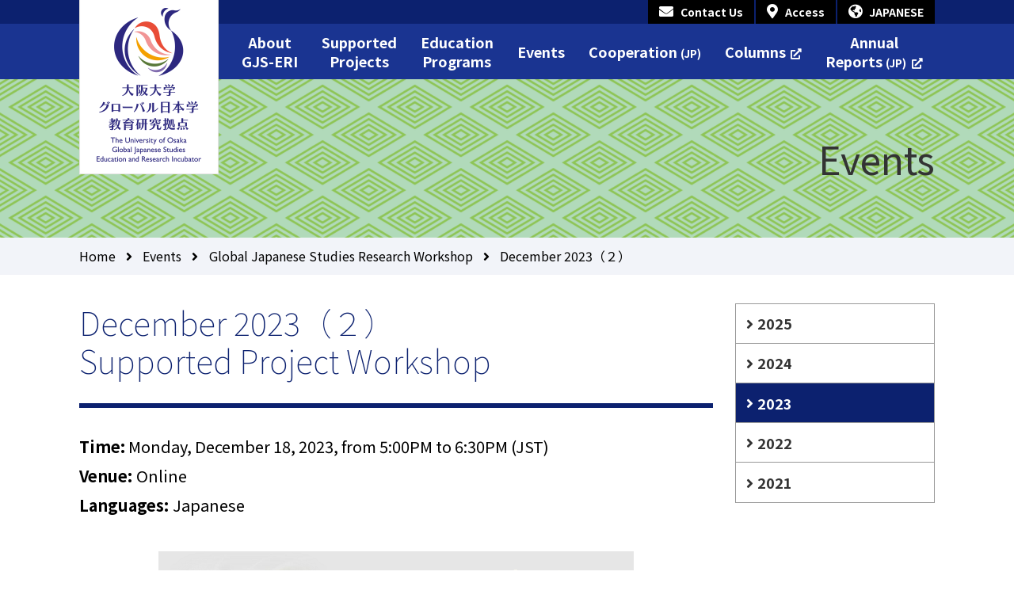

--- FILE ---
content_type: text/html; charset=UTF-8
request_url: https://www.gjs.osaka-u.ac.jp/en/event/workshop/2023/3827/
body_size: 19079
content:
<!doctype html>
<html>

<head>
    <meta charset="UTF-8">
    <!--[if IE]><meta http-equiv="X-UA-Compatible" content="IE=edge,chrome=1"><![endif]-->
    <meta name="viewport" content="width=device-width,initial-scale=1">
    <meta name="format-detection" content="telephone=no">
    <meta name="description" content="About the Osaka University Global Japanese Studies Education and Research Incubator (GJS-ERI)">
    <meta name="keywords" content="Global Japanese Studies Education and Research Incubator, Osaka University, GJS-ERI">

    
<script src="/en/common/js/jquery.js"></script>
<script src="/en/common/js/browser.js"></script>
<script src="/en/common/js/slick.min.js"></script>
<script src="/en/common/js/ofi.min.js"></script>
<script src="/en/common/js/jquery.rwdImageMaps.min.js"></script>
<script src="/en/common/js/script.js"></script>
<link rel="stylesheet" href="/en/common/css/style.css">

<!-- Google Tag Manager -->
<script>(function(w,d,s,l,i){w[l]=w[l]||[];w[l].push({'gtm.start':
new Date().getTime(),event:'gtm.js'});var f=d.getElementsByTagName(s)[0],
j=d.createElement(s),dl=l!='dataLayer'?'&l='+l:'';j.async=true;j.src=
'https://www.googletagmanager.com/gtm.js?id='+i+dl;f.parentNode.insertBefore(j,f);
})(window,document,'script','dataLayer','GTM-MVGRRMP');</script>
<!-- End Google Tag Manager -->    <title>December 2023（２） | Global Japanese Studies Research Workshop | Events  |  Osaka University Global Japanese Studies Education and Research Incubator</title>
<meta name='robots' content='max-image-preview:large' />
<link rel='dns-prefetch' href='//s.w.org' />
		<script type="text/javascript">
			window._wpemojiSettings = {"baseUrl":"https:\/\/s.w.org\/images\/core\/emoji\/13.1.0\/72x72\/","ext":".png","svgUrl":"https:\/\/s.w.org\/images\/core\/emoji\/13.1.0\/svg\/","svgExt":".svg","source":{"concatemoji":"https:\/\/www.gjs.osaka-u.ac.jp\/wp-includes\/js\/wp-emoji-release.min.js?ver=6f0242dbc2bb23f8e2d27dfe455be473"}};
			!function(e,a,t){var n,r,o,i=a.createElement("canvas"),p=i.getContext&&i.getContext("2d");function s(e,t){var a=String.fromCharCode;p.clearRect(0,0,i.width,i.height),p.fillText(a.apply(this,e),0,0);e=i.toDataURL();return p.clearRect(0,0,i.width,i.height),p.fillText(a.apply(this,t),0,0),e===i.toDataURL()}function c(e){var t=a.createElement("script");t.src=e,t.defer=t.type="text/javascript",a.getElementsByTagName("head")[0].appendChild(t)}for(o=Array("flag","emoji"),t.supports={everything:!0,everythingExceptFlag:!0},r=0;r<o.length;r++)t.supports[o[r]]=function(e){if(!p||!p.fillText)return!1;switch(p.textBaseline="top",p.font="600 32px Arial",e){case"flag":return s([127987,65039,8205,9895,65039],[127987,65039,8203,9895,65039])?!1:!s([55356,56826,55356,56819],[55356,56826,8203,55356,56819])&&!s([55356,57332,56128,56423,56128,56418,56128,56421,56128,56430,56128,56423,56128,56447],[55356,57332,8203,56128,56423,8203,56128,56418,8203,56128,56421,8203,56128,56430,8203,56128,56423,8203,56128,56447]);case"emoji":return!s([10084,65039,8205,55357,56613],[10084,65039,8203,55357,56613])}return!1}(o[r]),t.supports.everything=t.supports.everything&&t.supports[o[r]],"flag"!==o[r]&&(t.supports.everythingExceptFlag=t.supports.everythingExceptFlag&&t.supports[o[r]]);t.supports.everythingExceptFlag=t.supports.everythingExceptFlag&&!t.supports.flag,t.DOMReady=!1,t.readyCallback=function(){t.DOMReady=!0},t.supports.everything||(n=function(){t.readyCallback()},a.addEventListener?(a.addEventListener("DOMContentLoaded",n,!1),e.addEventListener("load",n,!1)):(e.attachEvent("onload",n),a.attachEvent("onreadystatechange",function(){"complete"===a.readyState&&t.readyCallback()})),(n=t.source||{}).concatemoji?c(n.concatemoji):n.wpemoji&&n.twemoji&&(c(n.twemoji),c(n.wpemoji)))}(window,document,window._wpemojiSettings);
		</script>
		<style type="text/css">
img.wp-smiley,
img.emoji {
	display: inline !important;
	border: none !important;
	box-shadow: none !important;
	height: 1em !important;
	width: 1em !important;
	margin: 0 .07em !important;
	vertical-align: -0.1em !important;
	background: none !important;
	padding: 0 !important;
}
</style>
	<link rel='stylesheet' id='wp-block-library-css'  href='https://www.gjs.osaka-u.ac.jp/wp-includes/css/dist/block-library/style.min.css?ver=6f0242dbc2bb23f8e2d27dfe455be473' type='text/css' media='all' />
<style id='pdfp-pdfposter-style-inline-css' type='text/css'>
.pdfp_wrapper .pdf{position:relative}.pdfp_wrapper.pdfp_popup_enabled .iframe_wrapper{display:none}.pdfp_wrapper.pdfp_popup_enabled .iframe_wrapper:fullscreen{display:block}.pdfp_wrapper .iframe_wrapper{width:100%}.pdfp_wrapper .iframe_wrapper:fullscreen iframe{height:100vh!important}.pdfp_wrapper .iframe_wrapper iframe{width:100%}.pdfp_wrapper .iframe_wrapper .close{background:#fff;border:1px solid #ddd;border-radius:3px;color:#222;cursor:pointer;display:none;font-family:sans-serif;font-size:36px;line-height:100%;padding:0 7px;position:absolute;right:12px;top:35px;z-index:9999}.pdfp_wrapper .iframe_wrapper:fullscreen .close{display:block}.pdfp_wrapper .pdfp_fullscreen_close{display:none}.pdfp_wrapper.pdfp_fullscreen_opened .pdfp_fullscreen_close{align-items:center;background:#fff;border-radius:3px;color:#222;cursor:pointer;display:flex;font-size:35px;height:30px;justify-content:center;overflow:hidden;padding-bottom:4px;position:fixed;right:20px;top:20px;width:32px}.pdfp_wrapper.pdfp_fullscreen_opened .pdfp_fullscreen_overlay{background:rgba(34,34,34,.6);height:100%;left:0;position:fixed;top:0;width:100%}.pdfp_wrapper.pdfp_fullscreen_opened .iframe_wrapper{display:block;height:90vh;left:50%;max-width:95%;position:fixed;top:50%;transform:translate(-50%,-50%);width:900px;z-index:99999999999}.pdfp-adobe-viewer{border:1px solid #ddd;border-radius:3px;cursor:pointer;outline:none;text-decoration:none}.pdfp_download{margin-right:15px}.cta_wrapper{margin-bottom:10px;text-align:left}.cta_wrapper button{cursor:pointer}.pdfp_wrapper p{margin:10px 0;text-align:center}.popout-disabled{height:50px;position:absolute;right:12px;top:12px;width:50px}@media screen and (max-width:768px){.pdfp_wrapper iframe{height:calc(100vw + 120px)}}iframe{max-width:100%}.ViewSDK_hideOverflow[data-align=center]{margin-left:auto;margin-right:auto}.ViewSDK_hideOverflow[data-align=left]{margin-right:auto}.ViewSDK_hideOverflow[data-align=right]{margin-left:auto}@media screen and (max-width:768px){.pdfp_wrapper iframe{height:calc(100vw + 120px)!important}}@media screen and (max-width:576px){.cta_wrapper .pdfp_download{margin-bottom:10px;margin-right:0}.cta_wrapper .pdfp_download button{margin-right:0!important}.cta_wrapper{align-items:center;display:flex;flex-direction:column}}

</style>
<link rel='stylesheet' id='pdfp-public-css'  href='https://www.gjs.osaka-u.ac.jp/wp-content/plugins/pdf-poster/dist/public.css?ver=2.2.1' type='text/css' media='all' />
<link rel="https://api.w.org/" href="https://www.gjs.osaka-u.ac.jp/wp-json/" /><link rel="alternate" type="application/json" href="https://www.gjs.osaka-u.ac.jp/wp-json/wp/v2/workshop_en/3827" /><link rel="EditURI" type="application/rsd+xml" title="RSD" href="https://www.gjs.osaka-u.ac.jp/xmlrpc.php?rsd" />
<link rel="wlwmanifest" type="application/wlwmanifest+xml" href="https://www.gjs.osaka-u.ac.jp/wp-includes/wlwmanifest.xml" /> 

<link rel="canonical" href="https://www.gjs.osaka-u.ac.jp/en/event/workshop/2023/3827/" />
<link rel='shortlink' href='https://www.gjs.osaka-u.ac.jp/?p=3827' />
<link rel="alternate" type="application/json+oembed" href="https://www.gjs.osaka-u.ac.jp/wp-json/oembed/1.0/embed?url=https%3A%2F%2Fwww.gjs.osaka-u.ac.jp%2Fen%2Fevent%2Fworkshop%2F2023%2F3827%2F" />
<link rel="alternate" type="text/xml+oembed" href="https://www.gjs.osaka-u.ac.jp/wp-json/oembed/1.0/embed?url=https%3A%2F%2Fwww.gjs.osaka-u.ac.jp%2Fen%2Fevent%2Fworkshop%2F2023%2F3827%2F&#038;format=xml" />
        <style>
                    </style>
        <link rel="icon" href="https://www.gjs.osaka-u.ac.jp/wp-content/uploads/2021/12/cropped-favicon-1-32x32.png" sizes="32x32" />
<link rel="icon" href="https://www.gjs.osaka-u.ac.jp/wp-content/uploads/2021/12/cropped-favicon-1-192x192.png" sizes="192x192" />
<link rel="apple-touch-icon" href="https://www.gjs.osaka-u.ac.jp/wp-content/uploads/2021/12/cropped-favicon-1-180x180.png" />
<meta name="msapplication-TileImage" content="https://www.gjs.osaka-u.ac.jp/wp-content/uploads/2021/12/cropped-favicon-1-270x270.png" />
		<style type="text/css" id="wp-custom-css">
			a[href^="https://www.osaka-u.ac.jp/en/news/global_outlook"]:after {
  margin: 0 0 0 3px;
  font-family: "Font Awesome 5 Free";
  content: '\f35d';
  font-weight: 900;
}

.news-list .box .category .column {
    background: #597C38;
}

.indented {
            padding-left: 40px; /* 5文字分の字下げ */
            box-sizing: border-box;
        }		</style>
		</head>

<body class="event workshop">
    <!--** SSI-Google Tag Manager **-->
    <!-- Google Tag Manager (noscript) -->
<noscript><iframe src="https://www.googletagmanager.com/ns.html?id=GTM-MVGRRMP"
height="0" width="0" style="display:none;visibility:hidden"></iframe></noscript>
<!-- End Google Tag Manager (noscript) -->
    <header id="header">
<div class="inner"><div class="logo"><a href="/en/"><img src="/en/common/img/logo.png" alt="The University of Osaka Global Japanese Studies Education and Research Incubator" width="176" height="220" class="pc"><img src="/en/common/img/logo-sp.png" alt="" class="sp"></a></div></div>

<nav>
<div class="pc">
<div class="utility">
<div class="inner">
<ul>
<li class="contact"><a href="/en/contact/">Contact Us</a></li>
<li class="access"><a href="/en/access/">Access</a></li>
<li class="lang"><a href="/">JAPANESE</a></li>
</ul>
</div>
<!-- /.inner -->
</div>
<!-- /.utility -->
<div class="global">
<div class="inner">
<ul>
<li><a href="/en/overview/" class="line-2">About <br>GJS-ERI</a></li>
<li><a href="/en/project/" class="line-2">Supported <br>Projects</a></li>
<li><a href="/en/education/" class="line-2">Education <br>Programs</a></li>
<li><a href="/en/event/">Events</a>
<ul>
<li><a href="/en/event/symposium/">International Symposia</a></li>
<li><a href="/en/event/workshop/">Monthly Workshops</a></li>
<li><a href="/en/event/graduate_conference/">Graduate Conference</a></li>
</ul>
</li>
<li><a href="/cooperation/">Cooperation <span class="parentheses">(JP)</span></a>
<ul>
<li><a href="/cooperation/international/">International <span class="parentheses">(JP)</span></a></li>
</ul>
</li>
<li><a href="/column/" target="_blank">Columns</a></li>
<li><a href="/report/" target="_blank" class="line-2">Annual <br>Reports <span class="parentheses">(JP)</span></a></li>
</ul>
</div>
<!-- /.inner -->
</div>
<!-- /.global -->
</div>
<!-- /.pc -->

<div class="sp">
<div class="global">
<div class="overlay">
<ul>
<li><a href="/en/">HOME</a></li>
<li><a href="/en/news/">News</a></li>
<li><a href="/en/overview/">About GJS-ERI</a></li>
<li><a href="/en/project/">Supported Projects</a></li>
<li><a href="/en/education/">Education Programs</a></li>
<li><span>Events</span>
<ul>
<li><a href="/en/event/">Events Main Page</a></li>
<li><a href="/en/event/symposium/">International Symposia</a></li>
<li><a href="/en/event/workshop/">Monthly Workshops</a></li>
<li><a href="/en/event/graduate_conference/">Graduate Conference</a></li>
</ul>
</li>
<li><span>Cooperation</span>
<ul>
<li><a href="/cooperation/">Cooperation <span class="parentheses">(JP)</span></a></li>
<li><a href="/cooperation/international/">International <span class="parentheses">(JP)</span></a></li>
</ul>
</li>
<li><a href="/column/" target="_blank">Columns</a></li>
<li><a href="/report/" target="_blank">Annual Reports <span class="parentheses">(JP)</span></a></li>
<li><a href="/en/contact/">Contact Us</a></li>
<li><a href="/en/access/">Access</a></li>
<li><a href="http://www.osaka-u.ac.jp/ja/misc/privacy.html" target="_blank">Privacy Policy</a></li>
<li class="lang"><a href="/">JAPANESE SITE</a></li>
</ul>
</div>
<!-- /.overlay -->
</div>
<!-- /.global -->
<div id="hamburger"><span></span><span></span><span></span><p class="label">Menu</p></div>
</div>
<!-- /.sp -->
</nav>
</header>
<!-- /#header -->
    <main id="container"><section id="visual">
    <div class="inner">
        <h1>Events</h1>
    </div>
    <!-- /.inner -->
</section>
<!-- /#visual -->



<section id="bread-crumb">
    <div class="inner">
        <nav>
            <ul>
                <li><a href="https://www.gjs.osaka-u.ac.jp/en">Home</a></li>
                <li><a href="https://www.gjs.osaka-u.ac.jp/en/event">Events</a></li>
                <li><a href="https://www.gjs.osaka-u.ac.jp/en/event/workshop//2023">Global Japanese Studies Research Workshop</a></li>
                <li>December 2023（２）</li>
            </ul>
        </nav>
    </div>
    <!-- /.inner -->
</section>
<!-- /#bread-crumb -->


<div id="contents" class="inner">

    <div id="main">

        <section id="detail" class="contents">
            <div class="box">
                                <h2 class="heading-under-line">December 2023（２）<br><p>Supported Project Workshop</p>
</h2>
                <div class="body">
                                            <h3><p><strong>Time:</strong> Monday, December 18, 2023, from 5:00PM to 6:30PM (JST)<br />
<strong>Venue: </strong>Online<br />
<strong>Languages: </strong>Japanese</p>
</h3>
                                        
                                                                <div class="image">
                                                            <img src="https://www.gjs.osaka-u.ac.jp/wp-content/uploads/2023/11/f42986b25591e79966ef6659baa6116a.png" alt="" width="600" height="866">
                                                        </div>
                    
                    <p>The GJS-ERI Supported Project “Designing a Comprehensive Framework for Analyzing the Materiality of East Asian Cultural Heritage Objects” will hold a workshop on Monday, December 18.</p>
<p>Registration: <del datetime="2023-12-18T23:55:52+00:00">Please register from the URL or QR code on the flyer.</del>The registration period for this event has ended.</p>
<p>Contact： okano.shota.ile[at]osaka-u.ac.jp 　<br />
*change “at” to @</p>

                                    </div>
                <!-- /.body -->
                <div class="meta">
                    <div class="date">2023.11.29</div>
                </div>
                <!-- /.meta -->
            </div>
            <!-- /.box -->
            <div class="index">
                <div class="btn"><a href="https://www.gjs.osaka-u.ac.jp/en/event/workshop//2023">Return to List of Workshops</a></div>
            </div>
            <!-- /.index -->
        </section>
        <!-- /#detail -->

    </div>
    <!-- /#main -->

    <div id="sub">
    <section class="local">
        <nav>
            <ul>
                                    <li><a href="https://www.gjs.osaka-u.ac.jp/en/event/workshop//2025" >2025</a></li>
                                    <li><a href="https://www.gjs.osaka-u.ac.jp/en/event/workshop//2024" >2024</a></li>
                                    <li><a href="https://www.gjs.osaka-u.ac.jp/en/event/workshop//2023" class="active">2023</a></li>
                                    <li><a href="https://www.gjs.osaka-u.ac.jp/en/event/workshop//2022" >2022</a></li>
                                    <li><a href="https://www.gjs.osaka-u.ac.jp/en/event/workshop//2021" >2021</a></li>
                            </ul>
        </nav>
    </section>
    <!-- /.local -->
</div>
<!-- /#sub --></div>
<!-- /#contents -->

    <section id="banner">
<div class="inner">
<div class="grid-box column-4 sp-column-2">
<div class="box"><a href="https://www.osaka-u.ac.jp/ja/" target="_blank"><img src="/en/common/img/bnr-osaka-u.png" alt="Osaka University 大阪大学"></a></div>
<div class="box"><a href="https://www.hmt.osaka-u.ac.jp/majors/japanese_studies/" target="_blank"><img src="/en/common/img/bnr-hmt.png" alt="Osaka University Graduate School of Humanities, Division of Japanese Studies 大阪大学人文学研究科日本学専攻"></a></div>
<div class="box"><a href="http://www.cjlc.osaka-u.ac.jp/japanese/" target="_blank"><img src="/en/common/img/bnr-cjlc.png" alt="Osaka University Center for Japanese Language and Culture 大阪大学日本語日本文化教育センター"></a></div>
<div class="box"><a href="https://cgjs.nichibun.ac.jp/" target="_blank"><img src="/en/common/img/bnr-cgjs.png" alt="Consortium for Global Japanese Studies 「国際日本研究」コンソーシアム"></a></div>
</div>
<!-- /.grid-box -->
</div>
<!-- /.inner -->
</section>
<!-- /#banner -->



<section id="pagetop">
<div class="inner">
<div class="btn"><a href="#container">Page Top</a></div>
</div>
<!-- /.inner -->
</section>
<!-- /.pagetop -->



<footer id="footer">
<nav>
<div class="inner">
<ul>
<li><a href="/en/">Main Page</a></li>
<li><a href="/en/overview/">About GJS-ERI</a></li>
<li><a href="/en/project/">Supported Projects</a></li>
<li><a href="/en/education/">Education Programs</a></li>
<li><a href="/en/event/">Events</a></li>
<li><a href="/cooperation/">Cooperation <span class="parentheses">(JP)</span></a></li>
<li><a href="/column/" target="_blank">Columns</a></li>
</ul>
<ul>
<li><a href="/report/" target="_blank">Annual Reports <span class="parentheses">(JP)</span></a></li>
<li><a href="/en/news/">News</a></li>
<li><a href="/en/contact/">Contact Us</a></li>
<li><a href="/en/access/">Access</a></li>
<li><a href="/">JAPANESE SITE</a></li>
<li><a href="http://www.osaka-u.ac.jp/ja/misc/privacy.html" target="_blank">Privacy Policy</a></li>
</ul>
</div>
<!-- /.inner -->
</nav>
<div class="signature">
<div class="inner">
<div class="address">
<h3>The University of Osaka Global Japanese Studies Education and Research Incubator Administrative Office</h3>
<p>Japanese Studies Building #101, 1-5 Machikaneyama-cho, Toyonaka, Osaka 560-8532 JAPAN<br>
Email : For e-mail inquiries, 
<script type="text/javascript">
<!--
function converter(M){
var str="", str_as="";
for(var i=0;i<M.length;i++){
str_as = M.charCodeAt(i);
str += String.fromCharCode(str_as + 1);
}
return str;
}
var ad = converter(String.fromCharCode(102,105,114,63,108,107,45,110,101,101)+String.fromCharCode(104,98,100,45,110,114,96,106,96,44,116,45,96,98,45,105,111));
document.write("<a href=\"mai"+"lto:"+ad+"\">click here.<\/a>");
//-->
</script>
<noscript><img src="/en/common/img/mail.png" alt=""></noscript><br>
TEL : 06−6850−6394 (ext. 2106)</p>
</div>
<!-- /.address -->
<p class="copyright">Copyright &copy; 2025 The University of Osaka Global Japanese Studies Education and Research Incubator. All Rights Reserved.</p>
</div>
<!-- /.inner -->
</div>
<!-- /.signature -->
</footer>
<!-- /#footer -->
    </main>
    <!-- /#container -->
    <script type='text/javascript' src='https://www.gjs.osaka-u.ac.jp/wp-includes/js/wp-embed.min.js?ver=6f0242dbc2bb23f8e2d27dfe455be473' id='wp-embed-js'></script>
    </body>

    </html>

--- FILE ---
content_type: text/css
request_url: https://www.gjs.osaka-u.ac.jp/en/common/css/style.css
body_size: 58196
content:
@import"//fonts.googleapis.com/css2?family=Noto+Sans+JP:wght@100;400;700;900&display=swap";@import"//use.fontawesome.com/releases/v5.12.0/css/all.css";body,div,dl,dt,dd,ul,ol,li,h1,h2,h3,h4,h5,h6,object,iframe,pre,code,p,blockquote,form,fieldset,legend,table,th,td,caption,tbody,tfoot,thead,article,aside,figure,footer,header,menu,nav,section,audio,video,canvas,main{margin:0;padding:0}article,aside,figure,figcaption,footer,h1,h2,h3,h4,h5,h6,header,menu,nav,section,main{display:block}html{font-size:62.5%;-webkit-text-size-adjust:100%;-moz-text-size-adjust:100%;-ms-text-size-adjust:100%;text-size-adjust:100%}html,body{width:100%;height:100%}body{color:#000;background:#fff;font-family:"Noto Sans JP",-apple-system,Helvetica,"ヒラギノ角ゴ ProN W3","Hiragino Kaku Gothic ProN","メイリオ",Meiryo,"Lucida Grande",sans-serif;font-size:1.8rem;line-height:1.3333333333}a{text-decoration:none}h1,h2,h3,h4,h5,h6{font-size:100%}ul li{list-style:none}ol li{margin-left:2em;padding-left:.5em}table{border-collapse:collapse;border-spacing:0;font-size:100%;font-family:inherit}caption,th,td{text-align:left;vertical-align:top}fieldset{border:0}input,textarea,select,label{margin-top:0;margin-bottom:0;padding-top:0;padding-bottom:0;font-size:100%;font-family:inherit;vertical-align:middle}label{cursor:pointer}textarea{overflow:auto}legend{display:none}img{border:0;vertical-align:bottom}object{vertical-align:middle;outline:0}em{font-style:italic}strong{font-weight:700}small{font-size:100%}abbr,acronym{border:0;font-variant:normal}q:before,q:after{content:""}address,caption,cite,code,dfn,var{font-weight:400;font-style:normal}code,pre{font-family:monospace}sup,sub{height:0;line-height:1;vertical-align:baseline;_vertical-align:bottom;position:relative}sup{bottom:1ex}sub{top:.5ex}hr{display:none}html{-webkit-box-sizing:border-box;box-sizing:border-box}*,*:before,*:after{-webkit-box-sizing:inherit;box-sizing:inherit}area{border:none;outline:none}.clearfix:before,body.news #detail .meta:before,.clearfix:after,body.news #detail .meta:after{content:"";display:table}.clearfix:after,body.news #detail .meta:after{clear:both}.slick-slider{position:relative;display:block;-webkit-box-sizing:border-box;box-sizing:border-box;-webkit-touch-callout:none;-webkit-user-select:none;-moz-user-select:none;-ms-user-select:none;user-select:none;-ms-touch-action:pan-y;touch-action:pan-y;-webkit-tap-highlight-color:rgba(0,0,0,0)}.slick-list{position:relative;overflow:hidden;display:block;margin:0;padding:0}.slick-list:focus{outline:none}.slick-list.dragging{cursor:pointer;cursor:hand}.slick-slider .slick-track,.slick-slider .slick-list{-webkit-transform:translate3d(0, 0, 0);transform:translate3d(0, 0, 0)}.slick-track{position:relative;left:0;top:0;display:block;margin-left:auto;margin-right:auto}.slick-track:before,.slick-track:after{content:"";display:table}.slick-track:after{clear:both}.slick-loading .slick-track{visibility:hidden}.slick-slide{float:left;height:100%;min-height:1px;display:none}[dir=rtl] .slick-slide{float:right}.slick-slide img{display:block}.slick-slide.slick-loading img{display:none}.slick-slide.dragging img{pointer-events:none}.slick-initialized .slick-slide{display:block}.slick-loading .slick-slide{visibility:hidden}.slick-vertical .slick-slide{display:block;height:auto;border:1px solid rgba(0,0,0,0)}.slick-arrow.slick-hidden{display:none}body{text-align:center;-webkit-text-size-adjust:100%;-webkit-font-smoothing:subpixel-antialiased;overflow-y:scroll}body.fixed{position:fixed;width:100%;height:100%}.inner{margin:0 auto;width:1080px;text-align:left;position:relative}.center{text-align:center}.right{text-align:right}.mt-0{margin-top:0 !important}.mt-10{margin-top:10px !important}.mt-20{margin-top:20px !important}.mt-30{margin-top:30px !important}.mt-40{margin-top:40px !important}.mt-50{margin-top:50px !important}.mt-60{margin-top:60px !important}.mb-0{margin-bottom:0 !important}.mb-10{margin-bottom:10px !important}.mb-20{margin-bottom:20px !important}.mb-30{margin-bottom:30px !important}.mb-40{margin-bottom:40px !important}.mb-50{margin-bottom:50px !important}.mb-60{margin-bottom:60px !important}.pt-0{padding-top:0 !important}.pt-10{padding-top:10px !important}.pt-20{padding-top:20px !important}.pt-30{padding-top:30px !important}.pt-40{padding-top:40px !important}.pt-50{padding-top:50px !important}.pt-60{padding-top:60px !important}.pb-0{padding-bottom:0 !important}.pb-10{padding-bottom:10px !important}.pb-20{padding-bottom:20px !important}.pb-30{padding-bottom:30px !important}.pb-40{padding-bottom:40px !important}.pb-50{padding-bottom:50px !important}.pb-60{padding-bottom:60px !important}.text-xxlarge{font-size:2.4rem !important}.text-xlarge{font-size:2.2rem !important}.text-large{font-size:2rem !important}.text-medium{font-size:1.8rem !important}.text-small{font-size:1.6rem !important}.text-xsmall{font-size:1.4rem !important}.text-xxsmall{font-size:1.2rem !important}.text-italic{font-style:italic}.text-under-line{text-decoration:underline !important}.text-no-under-line{text-decoration:none !important}.fw-normal{font-weight:400 !important}.fw-bold{font-weight:900 !important}#container{padding-top:5.5555555556em;overflow:hidden}#contents{padding:36px 0;display:-webkit-box;display:-ms-flexbox;display:flex;-webkit-box-pack:justify;-ms-flex-pack:justify;justify-content:space-between}#main{-ms-flex-preferred-size:74.0740740741%;flex-basis:74.0740740741%}#sub{-ms-flex-preferred-size:23.3333333333%;flex-basis:23.3333333333%}h1{margin-bottom:0;font-size:2.6666666667em;font-weight:400;line-height:1.2}h2{margin-bottom:0.75em;font-size:2.2222222222em;font-weight:900;line-height:1.2;text-align:center}h2.medium{font-size:2em}h3{margin-bottom:0.6666666667em;font-size:1.6666666667em;font-weight:900;line-height:1.2}h4{margin-bottom:1.5em;font-size:1.1111111111em;font-weight:900;line-height:1.2}.heading-middle-line{color:#0c216f;font-weight:100;display:-webkit-box;display:-ms-flexbox;display:flex;-webkit-box-align:center;-ms-flex-align:center;align-items:center}.heading-middle-line::before,.heading-middle-line::after{height:2px;background:#0c216f;content:"";-webkit-box-flex:1;-ms-flex-positive:1;flex-grow:1}.heading-middle-line::before{margin-right:.8em}.heading-middle-line::after{margin-left:.8em}.heading-under-line{padding-bottom:30px;border-bottom:#0c216f 6px solid}.heading-bg-blue{padding:.5em;color:#fff;background:#0c216f}.sub-heading-under-line{margin-bottom:.8em;padding-bottom:.3em;font-size:1.5em;font-weight:400;line-height:1.8;border-bottom:#333 .0833333333em solid}a{color:#0c216f}.copy{margin-bottom:1em;color:#0c216f;text-align:center}.combine{-webkit-text-combine:horizontal;-ms-text-combine-horizontal:all;text-combine-upright:all}.break{word-break:break-all}img{max-width:100%;height:auto}.bg-ash{background:#666 !important}.bg-light-ash{background:#f2f2f2}.border-top-box{margin-top:2.5em;padding-top:1.5em;border-top:#1a3491 0.1111111111em solid}.border-bottom-box{margin-bottom:2.5em;padding-bottom:1.5em;border-bottom:#1a3491 0.1111111111em solid}.marker{background:-webkit-gradient(linear, left top, left bottom, color-stop(60%, transparent), color-stop(60%, #ff6));background:linear-gradient(transparent 60%, #ff6 60%)}.slick-slider{text-align:center}.slick-slider .slick-arrow{margin-top:-25px;width:50px;height:50px;color:#fff;font-family:"Font Awesome 5 Free";font-weight:900 !important;font-style:normal;-webkit-font-smoothing:antialiased;display:inline-block;font-variant:normal;text-rendering:auto;line-height:1;font-size:1.7777777778em;line-height:50px;background:#0c216f;border:none;position:absolute;top:50%}.slick-slider .slick-arrow.slick-prev{left:0}.slick-slider .slick-arrow.slick-prev::before{content:""}.slick-slider .slick-arrow.slick-next{right:0}.slick-slider .slick-arrow.slick-next::before{content:""}.slick-slider :focus{outline:none}#header{width:100%;color:#fff;font-weight:700;position:fixed;top:0;left:0;-webkit-transition:all .2s ease-in-out;transition:all .2s ease-in-out;z-index:1000}#header a{color:#fff;text-decoration:none;display:block}#header a:hover{opacity:.7}#header .logo{background:#fff;position:absolute;top:0;left:0;z-index:1}#header .logo a{display:block}#header nav .utility{background:#0c216f}#header nav .utility .inner{text-align:right}#header nav .utility ul{margin:auto;vertical-align:bottom;display:inline-block}#header nav .utility ul li{margin-left:2px;float:left}#header nav .utility ul li a{padding:0 1em;font-size:1.4rem;font-weight:700;line-height:2.1428571429;background:#000}#header nav .utility ul li a::before{margin-right:.5em;font-size:1.8rem;font-family:"Font Awesome 5 Free";font-weight:900 !important;font-style:normal;-webkit-font-smoothing:antialiased;display:inline-block;font-variant:normal;text-rendering:auto;line-height:1;display:inline-block}#header nav .utility ul li.contact a::before{content:""}#header nav .utility ul li.access a::before{content:""}#header nav .utility ul li.lang a::before{content:""}#header nav .global{background:#1a3491}#header nav .global .inner>ul{display:-webkit-box;display:-ms-flexbox;display:flex;-webkit-box-pack:end;-ms-flex-pack:end;justify-content:flex-end}#header nav .global .inner>ul>li{position:relative}#header nav .global .inner>ul>li>a{padding:1.2777777778em 0.8333333333em;line-height:1.3333333333;text-align:center}#header nav .global .inner>ul>li>a[target=_blank]::after{margin-left:.5em;font-family:"Font Awesome 5 Free";font-weight:900 !important;font-style:normal;-webkit-font-smoothing:antialiased;display:inline-block;font-variant:normal;text-rendering:auto;line-height:1;content:"";font-size:.75em;display:inline-block}#header nav .global .inner>ul>li>a.line-2{padding:0.6111111111em 0.8333333333em}#header nav .global .inner>ul>li>ul{padding:.5em 0;background:rgba(0,0,0,.7);position:absolute;top:3.8888888889em;left:.6em;-webkit-transition:all .2s ease-in-out;transition:all .2s ease-in-out;-webkit-transform:translateY(-0.5em);transform:translateY(-0.5em);opacity:0;pointer-events:none}#header nav .global .inner>ul>li>ul.disp{-webkit-transform:translateY(0);transform:translateY(0);opacity:1;pointer-events:auto}#header nav .global .inner>ul>li>ul>li{width:-webkit-max-content;width:-moz-max-content;width:max-content;max-width:360px;font-size:1.6rem}#header nav .global .inner>ul>li>ul>li a{padding:.5em 1em .5em 2.4em;position:relative}#header nav .global .inner>ul>li>ul>li a::before{content:"";font-size:1.8rem;font-family:"Font Awesome 5 Free";font-weight:900 !important;font-style:normal;-webkit-font-smoothing:antialiased;display:inline-block;font-variant:normal;text-rendering:auto;line-height:1;position:absolute;top:1rem;left:1.6rem}#header nav .global .inner>ul .parentheses{font-size:.75em}.win #global .overlay{margin-right:-17px}@supports(-ms-ime-align: auto){#global .overlay{margin-right:-16px}}#visual{background-repeat:repeat;background-position:50% 0;position:relative;overflow:hidden}#visual .inner{height:200px;text-align:right}#visual .inner h1{color:#333;position:relative;top:50%;-webkit-transform:translateY(-50%);transform:translateY(-50%)}#bread-crumb{font-size:0.8888888889em;background:#f2f4f9}#bread-crumb .inner{padding:.8em 0}#bread-crumb .inner li{display:inline-block}#bread-crumb .inner li::after{margin:0 .6em 0 .8em;font-family:"Font Awesome 5 Free";font-weight:900 !important;font-style:normal;-webkit-font-smoothing:antialiased;display:inline-block;font-variant:normal;text-rendering:auto;line-height:1;content:""}#bread-crumb .inner li:last-of-type::after{display:none}#bread-crumb .inner li a{color:#000}.local{border:#999 1px solid}.local nav ul li{border-bottom:#999 1px solid}.local nav ul li:last-of-type{border-bottom:none}.local nav ul li a{padding:.7em .7em .7em 1.5em;color:#333;font-weight:700;background:#fff;display:block;position:relative}.local nav ul li a::before{font-family:"Font Awesome 5 Free";font-weight:900 !important;font-style:normal;-webkit-font-smoothing:antialiased;display:inline-block;font-variant:normal;text-rendering:auto;line-height:1;content:"";position:absolute;top:.9em;left:.7em}.local nav ul li a.active{color:#fff;background:#0c216f}.circular{margin-top:4em}.circular ul{display:-webkit-box;display:-ms-flexbox;display:flex;-ms-flex-wrap:wrap;flex-wrap:wrap;-webkit-box-pack:justify;-ms-flex-pack:justify;justify-content:space-between}.btn{text-align:center}.btn a{margin:auto;padding:1em 3em;min-width:27.7777777778%;color:#0c216f;font-weight:400;background:#fff;border:#0c216f 2px solid;text-decoration:none;display:inline-block;position:relative}.btn a::after{margin-top:-0.5em;color:#e94c37;font-family:"Font Awesome 5 Free";font-weight:900 !important;font-style:normal;-webkit-font-smoothing:antialiased;display:inline-block;font-variant:normal;text-rendering:auto;line-height:1;content:"";display:block;position:absolute;top:50%;right:5%}.btn a[target=_blank]::after{content:""}.btn a.pdf{text-transform:inherit}.btn a.pdf::after{font-family:"Font Awesome 5 Free";font-weight:400 !important;font-style:normal;-webkit-font-smoothing:antialiased;display:inline-block;font-variant:normal;text-rendering:auto;line-height:1;content:""}#main .btn a{min-width:37.5%}.btn.prev a,.btn.next a{padding:.5em 3em;width:auto;text-transform:inherit}.btn.prev a::after{content:"";right:inherit;left:10%}.btn.next a::after{right:10%}.btn-long a::after{right:1.2em}.word a,.pdf a{padding:1.5em 1.5em 1.5em 3.5em;color:#004a7c;font-size:1.6rem;text-decoration:underline;background:#f4f4f4;border:#ccc 2px solid;display:block;position:relative}.word a::before,.pdf a::before{margin-top:-0.5em;font-family:"Font Awesome 5 Free";font-weight:500 !important;font-style:normal;-webkit-font-smoothing:antialiased;display:inline-block;font-variant:normal;text-rendering:auto;line-height:1;font-size:3.6rem;display:block;position:absolute;top:50%;left:.5em}.word.word a::before,.pdf.word a::before{color:#2b5593;content:""}.word.pdf a::before,.pdf.pdf a::before{color:#d00000;content:""}.news-list .box{border-bottom:#cdcfce 1px solid;padding:2rem 0;display:-webkit-box;display:-ms-flexbox;display:flex;-webkit-box-pack:justify;-ms-flex-pack:justify;justify-content:space-between}.news-list .box .category{-ms-flex-preferred-size:12.037037037%;flex-basis:12.037037037%;font-size:1.4rem;font-weight:700;line-height:1.8571428571;text-align:center;color:#fff}#main .news-list .box .category{-ms-flex-preferred-size:16.25%;flex-basis:16.25%}.news-list .box .category>span{width:100%;display:inline-block}.news-list .box .category .recruiting{background:#e94c37}.news-list .box .category .event{background:#f4a000}.news-list .box .category .announcement{background:#816daf}.news-list .box .date{-ms-flex-preferred-size:12.5925925926%;flex-basis:12.5925925926%;color:#000;font-size:1.6rem;line-height:1.625;text-align:center;position:relative}.news-list .box .date::after{width:2px;height:1em;content:"";background:#d4d4d4;display:block;position:absolute;top:.2em;right:0}#main .news-list .box .date{-ms-flex-preferred-size:17%;flex-basis:17%}.news-list .box .text{padding-left:2.2222222222%;-ms-flex-preferred-size:75.3703703704%;flex-basis:75.3703703704%;font-size:1.6rem;line-height:1.625}#main .news-list .box .text{-ms-flex-preferred-size:66.75%;flex-basis:66.75%}.news-list .box .text a{color:#000;text-decoration:underline}.grid-box{display:-webkit-box;display:-ms-flexbox;display:flex;-ms-flex-wrap:wrap;flex-wrap:wrap;-webkit-box-pack:start;-ms-flex-pack:start;justify-content:flex-start}.grid-box.reverse{-webkit-box-orient:horizontal;-webkit-box-direction:reverse;-ms-flex-direction:row-reverse;flex-direction:row-reverse}.grid-box .box{-ms-flex-preferred-size:100%;flex-basis:100%}.grid-box .box>a,.grid-box .box>.under-construction{width:100%;height:100%;color:#000;display:block;position:relative}.grid-box .box .image.border{border:#ccc 1px solid}.grid-box .box h3{margin-bottom:.5em;font-size:1.1111111111em;font-weight:700;line-height:1.5}.grid-box .box .text{padding:1em 0}.grid-box.overlay-text-box .box{margin-bottom:3.5em}.grid-box.overlay-text-box .box>a{height:auto}.grid-box.overlay-text-box .box>a .image{position:relative}.grid-box.overlay-text-box .box>a .text{padding:0;width:100%;height:100%;background:rgba(0,0,0,.3);position:absolute;top:0;left:0}.grid-box.overlay-text-box .box>a h3{margin:0;width:95%;color:#fff;text-align:center;position:absolute;top:50%;left:50%;-webkit-transform:translate(-50%, -50%);transform:translate(-50%, -50%)}.grid-box.overlay-text-bottom-box .box{margin-bottom:3.5em}.grid-box.overlay-text-bottom-box .box>a,.grid-box.overlay-text-bottom-box .box>.under-construction{height:auto}.grid-box.overlay-text-bottom-box .box>a .image,.grid-box.overlay-text-bottom-box .box>.under-construction .image{position:relative}.grid-box.overlay-text-bottom-box .box>a .text,.grid-box.overlay-text-bottom-box .box>.under-construction .text{padding:.6em;width:100%;height:auto;background:rgba(0,0,0,.5);position:absolute;bottom:0;left:0}.grid-box.overlay-text-bottom-box .box>a .text.long-text,.grid-box.overlay-text-bottom-box .box>.under-construction .text.long-text{padding:.6em .2em}.grid-box.overlay-text-bottom-box .box>a h3,.grid-box.overlay-text-bottom-box .box>.under-construction h3{margin:0;color:#fff;text-align:center}.grid-box.column-2{-webkit-box-pack:justify;-ms-flex-pack:justify;justify-content:space-between}.grid-box.column-2 .box{-ms-flex-preferred-size:45.3703703704%;flex-basis:45.3703703704%}#main .grid-box.column-2 .box{-ms-flex-preferred-size:47.5%;flex-basis:47.5%}.grid-box.column-3 .box{-ms-flex-preferred-size:29.6296296296%;flex-basis:29.6296296296%}.grid-box.column-3 .box:not(:nth-child(3n)){margin-right:5.5555555556%}.grid-box.column-4 .box{-ms-flex-preferred-size:21.7592592593%;flex-basis:21.7592592593%}.grid-box.column-4 .box:not(:nth-child(4n)){margin-right:4.2592592593%}.grid-box.column-4 .box .text{padding:5.9574468085% 4.2553191489% 17.0212765957%}.grid-box.column-4 .box .text h3,.grid-box.column-4 .box .text p{font-size:0.8888888889em}.grid-box.jc-center{margin-right:-2.7777777778%;margin-left:-2.7777777778%;-webkit-box-pack:center;-ms-flex-pack:center;justify-content:center}.grid-box.jc-center.column-3 .box{margin-right:2.6315789474%;margin-left:2.6315789474%;-ms-flex-preferred-size:28.0701754386%;flex-basis:28.0701754386%}.image-box{display:-webkit-box;display:-ms-flexbox;display:flex;-ms-flex-wrap:wrap;flex-wrap:wrap;-webkit-box-pack:justify;-ms-flex-pack:justify;justify-content:space-between}.image-box .image{-ms-flex-preferred-size:55.5555555556%;flex-basis:55.5555555556%;overflow:hidden}.image-box .text{-ms-flex-preferred-size:37.037037037%;flex-basis:37.037037037%}.image-box .text .box{margin-left:-25%;padding:10% 7%;width:125%;background:#fff;position:relative;top:50%;-webkit-transform:translateY(-50%);transform:translateY(-50%)}.image-box.reverse{-webkit-box-orient:horizontal;-webkit-box-direction:reverse;-ms-flex-direction:row-reverse;flex-direction:row-reverse}.image-box.reverse .text .box{margin-right:-25%;margin-left:0}table{width:100%;border-top:#1a3491 2px solid}table th,table td{padding:1.7777777778em 2.7777777778em;font-weight:400;border-bottom:#1a3491 2px solid}table td{padding-left:0}table.center th,table.center td{text-align:center}table.middle th,table.middle td{vertical-align:middle}table.border{margin-bottom:1em;width:100%;border-left:#1a3491 2px solid}table.border th,table.border td{padding:1em .5em;border-right:#1a3491 2px solid}table.border th{background:#f2f2f2}table.border thead th{color:#fff;background:#1a3491;text-align:center}input[type=text],textarea,select{padding:1em .5em;width:100%;background:#fff;border:none;border-bottom:#88904b 1px dotted;-webkit-border-radius:0;-webkit-appearance:none;-webkit-tap-highlight-color:rgba(0,0,0,0)}input[type=text]:focus,textarea:focus,select:focus{border-color:#0c216f}.item.select{position:relative}.item.select::after{width:0;height:0;content:"";border-style:solid;border-width:.4em .5em 0 .5em;border-color:#65755d rgba(0,0,0,0) rgba(0,0,0,0) rgba(0,0,0,0);display:block;position:absolute;top:50%;right:1em}input[type=submit],input[type=button],a.index-btn{padding:0 60px;min-width:330px;color:#fff;font-size:1.1111111111em;line-height:3;background:#0c216f;border:none;border-radius:1.5em;-webkit-border-radius:1.5em;-moz-border-radius:1.5em;display:inline-block;cursor:pointer}input[type=submit].back-btn,input[type=button].back-btn,a.index-btn.back-btn{margin-right:20px;background:#333}input[type=submit],input[type=button]{-webkit-box-sizing:content-box;-webkit-appearance:button;-moz-appearance:button;appearance:button}.submit{margin-top:2em;text-align:center}.submit>.btn{margin:auto;display:inline-block;position:relative}.submit>.btn::before,.submit>.btn::after{height:2px;content:"";background:#fff;display:block;position:absolute;z-index:10}.submit>.btn::before{width:22px;top:1.6111111111em;right:1em}.submit>.btn::after{width:10px;top:1.4444444444em;right:.9444444444em;-webkit-transform:rotate(45deg);transform:rotate(45deg)}.required{margin-left:.8em;color:#c56350;font-size:0.7777777778em}select::-ms-expand{display:none}ol li{margin-bottom:.9em}ol li:last-of-type{margin-bottom:0}.notes>li{margin-left:.5em;text-indent:-0.5em}.notes>li::before{content:"*"}.indent-1>li{margin:0 0 .2em 1em;text-indent:-1em}.indent-1>li:last-of-type{margin-bottom:0}.disc-list{line-height:1.875}.disc-list>li{padding-left:1.5em;position:relative}.disc-list>li::before{width:1em;height:1em;content:"";background:#333;border-radius:50%;display:block;position:absolute;top:.6em;left:0}.disc-list.blue-disc>li::before{background:#0c216f}#banner{background:#f2f4f9}#banner .inner{padding:40px 0 60px}#banner .grid-box{margin-bottom:40px}#banner .grid-box.column-4 .box{-ms-flex-preferred-size:23.1481481481%;flex-basis:23.1481481481%}#banner .grid-box.column-4 .box:not(:nth-child(4n)){margin-right:2.4074074074%}#pagetop .inner{position:relative}#pagetop .btn{width:22.5925925926%;position:absolute;bottom:0;right:0}#pagetop .btn a{color:#fff;background:#1a3491;border:none;display:block}#pagetop .btn a::after{color:#fff;content:"";right:12%}#footer nav{background:#1a3491}#footer nav .inner{padding:50px 0}#footer nav ul{margin-bottom:1.5em;font-size:1.6rem;font-weight:700;display:-webkit-box;display:-ms-flexbox;display:flex;-webkit-box-pack:start;-ms-flex-pack:start;justify-content:flex-start}#footer nav ul:last-of-type{margin-bottom:0}#footer nav ul li{margin-right:1.6em}#footer nav ul li a{color:#fff}#footer nav ul li a::before{margin-right:.3em;font-family:"Font Awesome 5 Free";font-weight:900 !important;font-style:normal;-webkit-font-smoothing:antialiased;display:inline-block;font-variant:normal;text-rendering:auto;line-height:1;content:"";font-size:1.2rem;display:inline-block;-webkit-transform:translateY(-0.2rem);transform:translateY(-0.2rem)}#footer nav ul li a[target=_blank]::before{content:""}#footer nav ul li a .parentheses{font-size:.7em}#footer .signature{color:#fff;background:#0c216f}#footer .signature .inner{padding:30px 0}#footer .signature .address h3{font-size:2rem;font-weight:400}#footer .signature .address p{font-size:1.6rem;line-height:1.875}#footer .signature .address p a{color:#fff;text-decoration:underline}#footer .signature .copyright{color:#fff;font-size:1.4rem;position:absolute;bottom:30px;right:0}body.root #visual{background:url("/en/img/visual-bg.png") no-repeat 50% 50%/cover}body.root #visual .inner{height:auto}body.root #visual .inner h1{position:static;-webkit-transform:none;transform:none}body.root section.contents .inner{padding:60px 0}body.root #news .index{margin-top:2.6rem}body.root #outline{background:#f0f0f0}body.overview #visual{background-image:url("/en/overview/img/visual.png")}body.overview section.contents .inner{padding:36px 0}body.overview section.contents .inner:last-of-type{padding-bottom:60px}body.overview section.contents .inner .section:not(:last-of-type){margin-bottom:2em}body.overview #greeting .section{font-size:0.8888888889em;line-height:1.875;display:-webkit-box;display:-ms-flexbox;display:flex;-webkit-box-pack:justify;-ms-flex-pack:justify;justify-content:space-between;-webkit-box-orient:horizontal;-webkit-box-direction:reverse;-ms-flex-direction:row-reverse;flex-direction:row-reverse}body.overview #greeting .section>.text{-ms-flex-preferred-size:78.7037037037%;flex-basis:78.7037037037%}body.overview #greeting .section>.image{-ms-flex-preferred-size:16.6666666667%;flex-basis:16.6666666667%}body.overview #greeting p{margin-bottom:2em}body.overview #greeting p:last-of-type{margin-bottom:0}body.overview #greeting .image figcaption{margin-top:1em;font-size:.875em;line-height:1.5;text-align:right}body.overview #greeting .image figcaption .name{font-size:1.2857142857em}body.overview #about .section{font-size:0.8888888889em;line-height:1.875}body.overview #about h3{margin-bottom:.8em;padding-bottom:.3em;font-size:1.5em;font-weight:400;line-height:1.8;border-bottom:#333 .0833333333em solid}body.overview #about p{margin-bottom:2em}body.overview #about .grid-box>.box:nth-of-type(odd){-ms-flex-preferred-size:45.7407407407%;flex-basis:45.7407407407%}body.overview #about .grid-box>.box:nth-of-type(even){-ms-flex-preferred-size:51.2962962963%;flex-basis:51.2962962963%}body.overview #chart .section{line-height:1.875}body.overview #chart figcaption{margin-top:.8em}body.overview #members .section table th,body.overview #members .section table td{padding:.6em;width:50%}body.project #visual{background-image:url("/en/project/img/visual.png")}body.project section.contents .inner{padding:36px 0 60px}body.project section.contents .research{color:#5b7b3c}body.project section.contents .education{color:#f39700}body.project section.contents .type{margin-bottom:.6em}body.project section.contents .type span{padding:.2em .5em;font-size:1.6rem;font-weight:bold;border-width:0.1111111111em;border-style:solid;display:inline-block}body.project section.contents .type span.research{border-color:#5b7b3c}body.project section.contents .type span.education{border-color:#f39700}body.project #index .outline{margin-bottom:1.5em}body.project #index .outline p{line-height:1.6666666667}body.project #index .outline a{color:#333;text-decoration:underline}body.project #index .project-list{margin-bottom:2.5em}body.project #index .project-list .type{margin:2.5em 0 1.5em}body.project #index .project-list .type span{padding:.6em 0 0;font-size:1.2em;border-right:none;border-bottom:none;border-left:none;display:block}body.project #index .project-list>.box{padding:1.5em}body.project #index .project-list>.box:nth-of-type(even){background:#f7f7f7}body.project #index .project-list>.box .text .title h3{font-size:1.2em}body.project #index .project-list>.box .text .profile{color:#555}body.project #index .project-list>.box .text .profile h4{margin-bottom:.3em;font-weight:400}body.project #index .project-list>.box .text .profile h4 .shoulder{margin-bottom:.5em;font-size:.75em;display:inline-block}body.project #index .project-list>.box .text .profile .post{font-size:.75em}body.project #index .project-list>.box .text .profile .post+h4{margin-top:.5em}body.project #index .project-list>.box .text .profile .post::before{content:"- "}body.project #index #application>div:nth-of-type(n+2){margin-top:30px}body.project #detail .meta{margin-bottom:1em}body.project #detail h2{margin-bottom:.5em;color:#0c216f;font-weight:100}body.project #detail .heading-under-line{margin-bottom:2em}body.project #detail .heading-under-line h3{font-size:2rem;font-weight:400;line-height:1.8}body.project #detail .body .profile{margin-bottom:2em}body.project #detail .body .profile h3{margin-bottom:0;font-size:2.4rem;line-height:1.5}body.project #detail .body .profile h3 .shoulder{font-size:1.8rem}body.project #detail .body .profile p.post{margin-bottom:.5em;font-size:2rem}body.project #detail .body h3{margin-bottom:1.5em;font-size:1.25em;font-weight:400;line-height:1.8}body.project #detail .body p{margin-bottom:2em;line-height:1.875}body.project #detail .body a{text-decoration:underline}body.project #detail .body .grid-box.column-2 .box{margin-bottom:1em;-ms-flex-preferred-size:47.2222222222%;flex-basis:47.2222222222%}body.project #detail .body .image{text-align:center}body.project #detail .body img{margin-bottom:2em}body.project #detail .body img+figcaption{margin:-2em 0 2em;font-size:0.7777777778em;text-align:left}body.project #detail .body img+figcaption.center{text-align:center}body.project #detail .body .application{margin:1em 0}body.project #detail .body .word,body.project #detail .body .pdf{margin-bottom:2em}body.project #detail .body .credit{margin-top:3em}body.project #detail .body .credit .members,body.project #detail .body .credit .organizations,body.project #detail .body .credit .keywords{margin-bottom:3em}body.project #detail .body .credit table thead th{padding:.8em .5em}body.project #detail .body .credit table tbody th{width:23.1481481481%}body.project #detail .body .credit .members tbody td:first-of-type{width:30.5555555556%}body.education #visual{background-image:url("/en/education/img/visual.png")}body.education section.contents .inner{padding:36px 0 60px}body.education section.contents .marker{background:-webkit-gradient(linear, left top, left bottom, color-stop(60%, transparent), color-stop(60%, #dcd4e8));background:linear-gradient(transparent 60%, #dcd4e8 60%)}body.education #index .outline{margin-bottom:1.5em}body.education #index .outline p{line-height:1.6666666667}body.education #index .outline a{color:#333;text-decoration:underline}body.education #index .grid-box .box{-ms-flex-preferred-size:47.2222222222%;flex-basis:47.2222222222%}body.education #index .education-list>.box{margin-bottom:1.5em;padding:1.5em;background:#f7f7f7}body.education #index .education-list>.box h3{margin-bottom:0;font-size:1.2em}body.education #index .article.border-top-box{border-color:#000}body.education #index .article>.box{margin-top:2em;padding:1.5em;background:#f7f7f7}body.education #index .article h2{font-size:1.8888888889em}body.education #index .article h3{margin-bottom:1em;text-align:center}body.education #index .article h4{margin-bottom:.8em;padding-bottom:.3em;font-weight:400;line-height:1.8;border-bottom:#333 0.1111111111em solid}body.education #index .article h5{margin-bottom:1em;font-weight:400}body.education #index .article p{margin-bottom:1.5em}body.education #index .article .image{text-align:center}body.education #index .article img{margin-bottom:2em}body.education #index .article .pdf,body.education #index .article .word{margin-bottom:1.5em}body.education #index .article .pdf+.notes,body.education #index .article .word+.notes{margin:-1.5em 0 2em}body.education #detail h2{color:#0c216f;font-weight:100}body.education #detail .body{font-size:0.8888888889em;line-height:1.875}body.education #detail .body .section{margin-bottom:4em}body.education #detail .body h3{margin-bottom:.8em;padding-bottom:.3em;font-size:1.5em;font-weight:400;line-height:1.8;border-bottom:#333 0.1111111111em solid}body.education #detail .body p{margin-bottom:2em}body.education #detail .body ul{margin-bottom:2em}body.education #detail .body a{text-decoration:underline}body.education #detail .body .grid-box.column-2 .box{margin-bottom:1em;-ms-flex-preferred-size:48.1481481481%;flex-basis:48.1481481481%}body.education #detail .body .grid-box.column-2 .box .word,body.education #detail .body .grid-box.column-2 .box .pdf{margin-bottom:.5em}body.education #detail .body .image{text-align:center}body.education #detail .body img{margin-bottom:2em}body.education #detail .body img+figcaption{margin:-2em 0 2em;font-size:0.7777777778em;text-align:left}body.education #detail .body .word,body.education #detail .body .pdf{margin-bottom:2em}body.event #visual{background-image:url("/en/img/event-visual.png")}body.event section.contents .inner{padding:36px 0 60px}body.event section.contents .date{color:#000}body.event section.contents .type{margin-bottom:.6em}body.event section.contents .type span{padding:.2em 1em;font-size:1.6rem;font-weight:bold;border-width:.125em;border-style:solid;display:inline-block}body.event section.contents .type span.date{border-color:#000}body.event #index .outline{margin-bottom:1.5em}body.event #index .outline p{line-height:1.6666666667}body.event #index .grid-box.column-2 .box{-ms-flex-preferred-size:47.2222222222%;flex-basis:47.2222222222%}body.event.symposium #index .grid-box .box{margin-bottom:1em}body.event.symposium #detail h2{margin-bottom:0;color:#0c216f;font-weight:100}body.event.symposium #detail .heading-under-line{margin-bottom:2em}body.event.symposium #detail .heading-under-line .shoulder{margin-bottom:.8em;color:#0c216f}body.event.symposium #detail .body{line-height:1.875}body.event.symposium #detail .body .title{margin-bottom:4em}body.event.symposium #detail .body .title h3{margin-bottom:0;font-size:2.4rem;line-height:1.5;font-weight:400}body.event.symposium #detail .body .outline{margin-bottom:3em}body.event.symposium #detail .body .meta{margin-bottom:2em;font-size:0.8888888889em}body.event.symposium #detail .body p{margin-bottom:2em;font-size:0.8888888889em}body.event.symposium #detail .body a{text-decoration:underline}body.event.symposium #detail .body .grid-box.column-2 .box{margin-bottom:1em;-ms-flex-preferred-size:47.2222222222%;flex-basis:47.2222222222%}body.event.symposium #detail .body .image{text-align:center}body.event.symposium #detail .body img{margin-bottom:2em}body.event.symposium #detail .body img+figcaption{margin:-2em 0 2em;font-size:0.7777777778em;text-align:left}body.event.symposium #detail .body .document{margin:1em 0}body.event.symposium #detail .body .word,body.event.symposium #detail .body .pdf{margin-bottom:2em}body.event.symposium #detail .body .schedule{margin-top:3em;line-height:1.6}body.event.symposium #detail .body .schedule table thead th{padding:.8em .5em}body.event.symposium #detail .body .schedule table tbody th{width:14.8148148148%;text-align:center}body.event.symposium #detail .body .schedule table tbody td h4{margin-bottom:0;font-size:1em;font-weight:700;line-height:1.6}body.event.symposium #detail .body .schedule table tbody td .mc{margin-bottom:0;text-align:right}body.event.symposium #detail .body .schedule table tbody td p{font-size:1em}body.event.symposium #detail .body .schedule table tbody td p:last-of-type{margin-bottom:0}body.event.symposium #detail .report{margin-top:4em}body.event.workshop #index .outline{margin-bottom:1.5em}body.event.workshop #index .outline p{line-height:1.6666666667}body.event.workshop #index .grid-box .box{margin-bottom:1em}body.event.workshop #index .grid-box .box a .image{border:#cfcfcf 1px solid}body.event.workshop #index .grid-box .box a h3{font-size:0.8888888889em;font-weight:400;line-height:1.875;text-decoration:underline}body.event.workshop #detail h2{color:#0c216f;font-weight:100;text-align:left}body.event.workshop #detail .body{font-size:0.8888888889em}body.event.workshop #detail .body h3{margin-bottom:1.2em;font-size:1.25em;font-weight:400;line-height:1.8}body.event.workshop #detail .body p{margin-bottom:2em;line-height:1.875}body.event.workshop #detail .body a{text-decoration:underline}body.event.workshop #detail .body .image{text-align:center}body.event.workshop #detail .body img{margin-bottom:2em;max-width:800px}body.event.workshop #detail .body .word,body.event.workshop #detail .body .pdf{margin-bottom:2em}body.event.workshop #detail .date{margin-bottom:1.5em;font-size:0.8888888889em;text-align:right}body.event.graduate_conference #index h2{color:#0c216f;font-weight:100}body.event.graduate_conference #index .intro{margin-bottom:2.5em}body.event.graduate_conference #index .intro p{font-size:0.8888888889em;line-height:1.6666666667}body.event.graduate_conference #index .report{margin-bottom:1.5em}body.event.graduate_conference #index .report h3{margin-bottom:1.2em;font-size:1.3333333333em;font-weight:400;line-height:1.5}body.event.graduate_conference #index .report h4{margin-bottom:1.2em;font-size:0.8888888889em;font-weight:400;line-height:1.3333333333}body.event.graduate_conference #index .report p{margin-bottom:2em;font-size:0.8888888889em;line-height:1.6666666667}body.event.graduate_conference #index .report .image{margin-bottom:2em;text-align:center}body.event.graduate_conference #index .report .document{margin-bottom:2em}body.event.graduate_conference #index .report .comment{margin-bottom:1.5em;padding:1.5em;background:#f7f7f7}body.event.graduate_conference #index .report .comment p:last-of-type{margin-bottom:0}body.event.graduate_conference #index .report .comment p.commenter{font-size:.9em;text-align:right}body.event.graduate_conference #index .outline{margin-bottom:1.5em}body.event.graduate_conference #index .outline h3{margin-bottom:1.2em;font-size:1.3333333333em;font-weight:400;line-height:1.5}body.event.graduate_conference #index .outline p{font-size:0.8888888889em;line-height:1.6666666667}body.event.graduate_conference #index .body .section{margin-bottom:4em;font-size:0.8888888889em;line-height:1.875}body.event.graduate_conference #index .body .section h3{margin-bottom:.8em;padding-bottom:.3em;font-size:1.5em;font-weight:400;line-height:1.8;border-bottom:#333 .0833333333em solid}body.event.graduate_conference #index .body .section p{margin-bottom:2em;line-height:1.875}body.event.graduate_conference #index .body .section p:last-of-type{margin-bottom:0}body.event.graduate_conference #index .body a{color:#333;text-decoration:underline}body.event.graduate_conference #index .body .info{margin-bottom:3.5em}body.event.graduate_conference #index .body .info th{white-space:nowrap}body.column #visual{background-image:url("/en/img/column-visual.png")}body.column #index .outline{margin-bottom:1.5em}body.column #index .outline p{line-height:1.6666666667}body.column #index .grid-box .box{margin-bottom:1em}body.column #index .grid-box .box a h3{margin-bottom:1em;font-size:0.8888888889em;font-weight:400;line-height:1.875;text-decoration:underline}body.column #index .grid-box .box a p{font-size:0.8888888889em;line-height:1.5}body.column #index .grid-box .box a .date{font-size:0.8888888889em;text-align:right}body.column #detail .meta{margin-bottom:1.5em}body.column #detail .meta .date{color:#000;font-size:1.6rem;line-height:1.625}body.column #detail h2{color:#0c216f;font-weight:100;text-align:left}body.column #detail .body{font-size:0.8888888889em}body.column #detail .body h3{margin-bottom:1.5em;font-size:1.25em;font-weight:400;line-height:1.8}body.column #detail .body p{margin-bottom:2em;line-height:1.875}body.column #detail .body a{text-decoration:underline}body.column #detail .body .image{text-align:center}body.column #detail .body img{margin-bottom:2em;max-width:800px}body.column #detail .body img+figcaption{margin:-2em 0 2em;font-size:.875em;text-align:left}body.column #detail .body .word,body.column #detail .body .pdf{margin-bottom:2em}body.report #visual{background-image:url("/en/report/img/visual.png")}body.report section.contents .inner{padding:36px 0 60px}body.report #index .section{margin-bottom:4em}body.report #index h3{margin-bottom:1.2em;padding-bottom:.3em;font-size:1.5em;font-weight:400;line-height:1.8;border-bottom:#333 0.1111111111em solid}body.report #index .image{margin-bottom:2em;text-align:center}body.news #visual{background-image:url("/en/img/news-visual.png")}body.news section.contents .inner{padding:60px 0}body.news section.contents .inner h2{margin-bottom:1em;color:#0c216f;font-size:1.7777777778em;text-align:left}body.news section.contents .inner h3{margin-bottom:1em;color:#000;font-size:1.2222222222em}body.news #detail .meta{margin-bottom:1.5em;font-weight:700}body.news #detail .meta .category{width:16.25%;color:#fff;font-size:1.4rem;line-height:1.8571428571;text-align:center;float:left}body.news #detail .meta .category>span{display:block}body.news #detail .meta .category .recruiting{background:#e94c37}body.news #detail .meta .category .event{background:#f4a000}body.news #detail .meta .category .announcement{background:#816daf}body.news #detail .meta .date{margin-left:19.25%;color:#000;font-size:1.6rem;line-height:1.625}body.news #detail h2{color:#0c216f;font-weight:100;text-align:left}body.news #detail .body{font-size:1em}body.news #detail .body p{margin-bottom:2em;line-height:1.6666666667}body.news #detail .body a{text-decoration:underline}body.news #detail .body .image{text-align:center}body.news #detail .body .image figure{margin-bottom:2em}body.news #detail .body .image figure img{margin-bottom:.5em}body.news #detail .body .image figcaption{font-size:0.7777777778em}body.news #detail .body img{margin-bottom:2em;max-width:800px}body.news #detail .body .grid-box.grid-box.column-2>.box img{max-width:100%}body.news #detail .body .word,body.news #detail .body .pdf{margin-bottom:2em}body.contact #visual{background-image:url("/en/contact/img/visual.png")}body.contact section.contents .inner{padding:36px 0 60px}body.contact #index .section{margin-bottom:2em;font-size:1.1111111111em;line-height:1.875}body.contact #index h3{margin-bottom:.3em;padding-bottom:.3em;font-size:1.2em;font-weight:400;line-height:1.8;border-bottom:#333 .1em solid}body.access #visual{background-image:url("/en/access/img/visual.png")}body.access section.contents .inner{padding:36px 0 60px}body.access #index .section{margin-bottom:2em;font-size:0.8888888889em;line-height:1.875}body.access #index h3{margin-bottom:.8em;padding-bottom:.3em;font-size:1.5em;font-weight:400;line-height:1.8;border-bottom:#333 .1em solid}body.access #index .map{margin:2% 0}body.access #index .map iframe{width:100%;height:500px}body.access #index .btn{font-size:1.8rem}body.access #index .transport{margin:4% 0 0}@media(min-width: 1025px)and (max-width: 1080px){.inner{margin:0 20px;width:auto}}@media(min-width: 1025px){.tablet,.sp{display:none !important}a[href^="tel:"]{cursor:default}a{-webkit-transition:all .2s ease-in-out;transition:all .2s ease-in-out}a:hover{opacity:.85}a .image{overflow:hidden}a .image>img{-webkit-transition:-webkit-transform .2s linear;transition:-webkit-transform .2s linear;transition:transform .2s linear;transition:transform .2s linear, -webkit-transform .2s linear}a:hover .image>img{-webkit-transform:scale(1.1);transform:scale(1.1)}#hamburger,#global ul li span,.slick-arrow,.tnumbnail .slick-slide,.accordion .toggle{-webkit-transition:all .2s ease-in-out;transition:all .2s ease-in-out;cursor:pointer}#hamburger:hover,#global ul li span:hover,.slick-arrow:hover,.tnumbnail .slick-slide:hover,.accordion .toggle:hover{opacity:.85}body.about #history .controller ul li{-webkit-transition:all .2s ease-in-out;transition:all .2s ease-in-out;cursor:pointer}body.about #history .controller ul li:hover{opacity:.85}input[type=submit],input[type=button]{-webkit-transition:all .2s ease-in-out;transition:all .2s ease-in-out}input[type=submit]:hover,input[type=button]:hover{opacity:.85}#pagetop a{-webkit-transition:all .2s ease-in-out;transition:all .2s ease-in-out}#pagetop a:hover{opacity:.85}}@media(min-width: 768px)and (max-width: 1024px){html{font-size:1.3020833333vw;-webkit-text-size-adjust:100%;-moz-text-size-adjust:100%;-ms-text-size-adjust:100%;text-size-adjust:100%}body{font-size:1.6rem;letter-spacing:0}.sp:not(.tablet){display:none}img{width:100%;height:auto}.inner{margin:0 2.6041666667%;width:auto;max-width:inherit}.fluid .inner{margin:0;min-width:inherit}.narrow .inner{width:auto;max-width:inherit}#header .logo{width:13.0208333333vw}#header nav .utility .inner{margin:0}#header nav .global .inner{margin:0}#pagetop .btn{width:28.90625vw}#footer nav ul{font-size:1.4rem}#footer nav ul li{margin-right:1em}#footer .signature .address h3{font-size:1.6rem}#footer .signature .address p{font-size:1.4rem}#footer .signature .copyright{font-size:1.2rem}}@media(max-width: 767px){html{font-size:2.6666666667vw;-webkit-text-size-adjust:100%;-moz-text-size-adjust:100%;-ms-text-size-adjust:100%;text-size-adjust:100%}body{font-size:1.2rem}.pc{display:none !important}img{width:100%;height:auto}img.sp-vertical-limit{width:auto;max-width:100%;max-height:80vw}.inner{margin:0 2.6666666667%;width:auto;max-width:inherit}.fluid .inner{margin:0;min-width:inherit}.narrow .inner{width:auto;max-width:inherit}.text-xxlarge{font-size:1.5rem !important}.text-xlarge{font-size:1.4rem !important}.text-large{font-size:1.3rem !important}.text-medium{font-size:1.2rem !important}.text-small{font-size:1.1rem !important}.text-xsmall{font-size:1rem !important}.text-xxsmall{font-size:.9rem !important}#container{padding-top:13.3333333333vw}#contents{padding:6.6666666667vw 0 13.3333333333vw;display:block}#main{padding-bottom:6.6666666667vw}h1{font-size:2em}h2{font-size:2.1666666667em}h3{font-size:1.6666666667em}h4{font-size:1.25em}.heading-middle-line::before,.heading-middle-line::after{height:1px}.heading-middle-line::before{margin-right:.4em}.heading-middle-line::after{margin-left:.4em}.heading-under-line{padding-bottom:4vw;border-bottom-width:3px}.slick-slider .slick-arrow{margin-top:-3.3333333333vw;width:6.6666666667vw;height:6.6666666667vw;font-size:1.5em;line-height:6.6666666667vw}#header .inner{margin:0}#header .logo{width:86.6666666667vw;position:relative;z-index:1010}#header nav{width:13.3333333333vw}#header nav .global{font-size:1.6rem;visibility:hidden}#header nav .global .overlay{width:100%;height:100%;background:rgba(0,0,0,.5);overflow:auto;position:fixed;top:0;right:0;-webkit-transition:all .2s ease-in-out;transition:all .2s ease-in-out;opacity:0;overflow-y:scroll}#header nav .global .overlay a,#header nav .global .overlay span{margin-bottom:1px;padding:.5em 1.8em;display:block;position:relative;-webkit-transition:all .2s ease-in-out;transition:all .2s ease-in-out}#header nav .global .overlay a::after,#header nav .global .overlay span::after{margin-top:-0.5em;font-family:"Font Awesome 5 Free";font-weight:900 !important;font-style:normal;-webkit-font-smoothing:antialiased;display:inline-block;font-variant:normal;text-rendering:auto;line-height:1;font-size:.8em;display:block;position:absolute;top:50%;right:2%}#header nav .global .overlay a{background:#0c216f}#header nav .global .overlay a::after{content:""}#header nav .global .overlay a[target=_blank]::after{content:""}#header nav .global .overlay span{background:#1a3491}#header nav .global .overlay span::after{content:""}#header nav .global .overlay span.active::after{content:""}#header nav .global .overlay>ul{padding-top:1px;width:100%;background:#fff;position:absolute;top:13.3333333333vw;right:-100%;-webkit-transition:all .2s ease-in-out;transition:all .2s ease-in-out}#header nav .global .overlay>ul>li>ul{display:none}#header nav .global .overlay>ul>li>ul>li a{font-size:.8em;font-weight:400;background:#324dab}#header nav .global .overlay>ul>li .parentheses{margin:0;padding:0;font-size:.8em;background:none;display:inline}#header nav .global .overlay>ul>li .parentheses::after{display:none}#header nav .global .overlay .lang a{background:#000}#header nav .global.disp{visibility:visible}#header nav .global.disp .overlay{opacity:1}#header nav .global.disp .overlay>ul{right:0}#header nav #hamburger{width:13.3333333333vw;height:13.3333333333vw;background:#1a3491;position:absolute;top:0;right:0}#header nav #hamburger .label{width:100%;font-size:.9rem;display:block;position:absolute;left:0;bottom:12%}#header nav #hamburger>span{width:50%;height:2px;background:#fff;content:"";display:block;position:absolute;top:19%;left:25%;-webkit-transition:all .2s ease-in-out;transition:all .2s ease-in-out}#header nav #hamburger>span:nth-of-type(2){opacity:1;top:35%}#header nav #hamburger>span:nth-of-type(3){top:51%}#header nav #hamburger.active{background:#4a4a4a}#header nav #hamburger.active>span:nth-of-type(1){-webkit-transform:translateY(2.1333333333vw) rotate(-45deg);transform:translateY(2.1333333333vw) rotate(-45deg)}#header nav #hamburger.active>span:nth-of-type(2){opacity:0}#header nav #hamburger.active>span:nth-of-type(3){-webkit-transform:translateY(-2.1333333333vw) rotate(45deg);transform:translateY(-2.1333333333vw) rotate(45deg)}#visual .inner{height:26.6666666667vw;text-align:left}#visual .inner h1.medium{font-size:2.0833333333em}_:lang(x)::-internal-media-controls-overlay-cast-button,#visual .inner h1{width:100%}#bread-crumb{font-size:1em}.local{font-size:1.25em}.btn a{min-width:63.4666666667vw;font-size:1.4rem}#main .btn a{min-width:63.4666666667vw}.word a,.pdf a{padding:1.2em 1.2em 1.2em 4em;font-size:1.2rem;border-width:1px}.word a::before,.pdf a::before{font-size:3rem;left:.5em}.news-list .box{padding:2.2rem 0;display:block}.news-list .box:first-of-type{padding-top:0}.news-list .box .category{width:20.2816901408%;font-size:1rem;float:left}.news-list .box .date{margin-left:23.0985915493%;color:#000;font-size:1em;text-align:left;position:static}.news-list .box .date::after{display:none}.news-list .box .text{margin-top:1em;padding:0;font-size:1.3rem;line-height:1.3846153846}.grid-box .box{margin-bottom:20px}.grid-box .box:last-of-type{margin-bottom:0}.grid-box .box h3{font-size:1.25em}.grid-box .box .text{padding:1.9718309859% 0}.grid-box.overlay-text-box .box{margin-bottom:1.5em}.grid-box.overlay-text-bottom-box .box{margin-bottom:1.5em}.grid-box.overlay-text-bottom-box .box>a .text.long-text,.grid-box.overlay-text-bottom-box .box>.under-construction .text.long-text{padding:.6em}.grid-box.column-2 .box{-ms-flex-preferred-size:48.5915492958%;flex-basis:48.5915492958%}.grid-box.column-3 .box{-ms-flex-preferred-size:100%;flex-basis:100%}.grid-box.column-4 .box{-ms-flex-preferred-size:48.5915492958%;flex-basis:48.5915492958%}.grid-box.column-2.sp-column-1,.grid-box.column-3.sp-column-1,.grid-box.column-4.sp-column-1{display:block}.grid-box.column-2.sp-column-1 .box,.grid-box.column-3.sp-column-1 .box,.grid-box.column-4.sp-column-1 .box{margin-right:0}.grid-box.column-2.sp-column-2,.grid-box.column-3.sp-column-2,.grid-box.column-4.sp-column-2{-webkit-box-pack:justify;-ms-flex-pack:justify;justify-content:space-between}.grid-box.column-2.sp-column-2 .box,.grid-box.column-3.sp-column-2 .box,.grid-box.column-4.sp-column-2 .box{margin-right:0;-ms-flex-preferred-size:48.5915492958%;flex-basis:48.5915492958%}.grid-box.jc-center{margin-right:0;margin-left:0}.grid-box.jc-center.column-3 .box{margin-right:0;margin-left:0}.image-box{display:block}.image-box .text{margin:0 auto;width:97.1830985915%}.image-box .text .box{margin:-6.6666666667vw 0 0;padding:5.7971014493% 5.0724637681%;width:auto;position:static;-webkit-transform:translateY(0);transform:translateY(0)}.image-box.reverse .text .box{margin-right:0}table{border-width:1px}table th,table td{padding:1.25em 0.8333333333em;border-width:1px}table td{padding-left:0}table.border{border-width:1px}table.border th,table.border td{border-width:1px}input[type=text],textarea,select{font-size:1.3333333333em}input[type=submit],input[type=button],a.index-btn{padding:0;min-width:auto;width:100%}a.index-btn{width:50%}.submit>.btn{display:block}.sp-scroll{margin-bottom:1em}.sp-scroll>div{overflow:auto;white-space:nowrap;padding-bottom:5px}.sp-scroll>div::-webkit-scrollbar{height:5px}.sp-scroll>div::-webkit-scrollbar-track{background:#f1f1f1}.sp-scroll>div::-webkit-scrollbar-thumb{background:#bcbcbc}.sp-scroll>div table{margin-bottom:0}#banner .inner{padding:6.6666666667vw 0 4vw}#banner .grid-box{margin-bottom:0}#banner .grid-box .box{margin-bottom:2.6666666667vw}#banner .grid-box.sp-column-2 .box{margin-right:0 !important;-ms-flex-preferred-size:46vw;flex-basis:46vw}#pagetop .inner{margin:0;position:static}#pagetop .btn{width:100%;position:static}#pagetop .btn a{padding:1.5em 3em 1em}#pagetop .btn a::after{margin:0;content:"";top:.5em;right:50%;-webkit-transform:translateX(50%);transform:translateX(50%)}#footer nav{display:none}#footer .signature .inner{padding:5.3333333333vw 0}#footer .signature .address{margin-bottom:1.5em}#footer .signature .address h3{font-size:1.4rem}#footer .signature .address p{font-size:1.1rem}#footer .signature .copyright{font-size:.9rem;text-align:right;position:static}body.root #visual .inner{margin:0;min-height:inherit}body.root section.contents .inner{padding:6.6666666667vw 0}body.root #news .index{margin-top:6.6666666667vw}body.overview #visual{background-size:auto 13.3333333333vw}body.overview section.contents .inner{padding:4vw 0}body.overview section.contents .inner:last-of-type{padding-bottom:8vw}body.overview #greeting .section{font-size:1.0833333333em;display:block}body.overview #greeting .image{margin:0 0 5.3333333333vw 5.3333333333vw;width:32vw;float:right}body.overview #about .section{font-size:1.0833333333em}body.overview #about h3{font-size:1.1538461538em}body.overview #about .grid-box>.box{margin-bottom:0}body.project #visual{background-size:auto 23.3333333333vw}body.project section.contents .inner{padding:4vw 0 13.3333333333vw}body.project section.contents .type span{font-size:1.2rem}body.project #index #application>div:nth-of-type(n+2){margin-top:1.5em}body.project #detail .heading-under-line{margin-bottom:1em}body.project #detail .heading-under-line h3{font-size:1.3rem}body.project #detail .body .profile{margin-bottom:1.5em}body.project #detail .body .profile h3{font-size:1.5rem}body.project #detail .body .profile h3 .shoulder{font-size:1.2rem}body.project #detail .body .profile p.post{font-size:1.3rem}body.project #detail .body img+figcaption{font-size:1rem}body.project #detail .body .application{margin:1em 0}body.project #detail .body .word,body.project #detail .body .pdf{margin-bottom:2em}body.project #detail .body .credit{margin-top:3em}body.project #detail .body .credit .members,body.project #detail .body .credit .organizations,body.project #detail .body .credit .keywords{margin-bottom:3em}body.project #detail .body .credit table tbody th{width:25%}body.project #detail .body .credit .members tbody td:first-of-type{width:25%}body.education #visual{background-size:auto 31.2vw}body.education section.contents .inner{padding:4vw 0 13.3333333333vw}body.education #detail .body{font-size:1.0833333333em;line-height:1.5384615385}body.education #detail .body .section{margin-bottom:3em}body.education #detail .body h3{font-size:1.6rem}body.education #detail .body .word,body.education #detail .body .pdf{margin-bottom:1em}body.education #detail .body .grid-box.column-2 .box .image+.word,body.education #detail .body .grid-box.column-2 .box .image+.pdf{margin-top:-1em}body.event #visual{background-size:auto 16vw}body.event section.contents .inner{padding:4vw 0 13.3333333333vw}body.event section.contents .type span{font-size:1.2rem}body.event.symposium #detail .heading-under-line{margin-bottom:1em}body.event.symposium #detail .heading-under-line .shoulder{margin-bottom:.5em}body.event.symposium #detail .body .title{margin-bottom:2.5em}body.event.symposium #detail .body .title h3{font-size:1.5rem}body.event.symposium #detail .body .outline{margin-bottom:2em}body.event.symposium #detail .body .meta{margin-bottom:1.5em;font-size:1.0833333333em}body.event.symposium #detail .body p{font-size:1.0833333333em}body.event.symposium #detail .body img+figcaption{font-size:1rem}body.event.symposium #detail .body .document{margin:1em 0}body.event.symposium #detail .body .word,body.event.symposium #detail .body .pdf{margin-bottom:2em}body.event.symposium #detail .body .schedule table tbody th{width:25%}body.event.symposium #detail .body .schedule table tbody td h4{margin-bottom:.2em}body.event.symposium #detail .report{margin-top:4em}body.event.workshop #detail h2{color:#0c216f;font-weight:100;text-align:left}body.event.workshop #detail .body{font-size:0.75em}body.event.workshop #detail .body p{margin-bottom:2em;line-height:1.6666666667}body.event.workshop #detail .body a{text-decoration:underline}body.event.workshop #detail .body .image{text-align:center}body.event.workshop #detail .body img{margin-bottom:2em;max-width:800px}body.event.workshop #detail .body .word,body.event.workshop #detail .body .pdf{margin-bottom:2em}body.event.graduate_conference #index .intro p{font-size:1.0833333333em}body.event.graduate_conference #index .report h3{font-size:1.6rem}body.event.graduate_conference #index .report h4{font-size:1.0833333333em}body.event.graduate_conference #index .report p{font-size:1.0833333333em}body.event.graduate_conference #index .outline p{font-size:1.0833333333em}body.event.graduate_conference #index .body .section{margin-bottom:3em;font-size:1.0833333333em;line-height:1.5384615385}body.event.graduate_conference #index .body .section h3{font-size:1.6rem}body.event.graduate_conference #index .body .info{margin-bottom:2.5em}body.column #visual{background-size:auto 16vw}body.column #detail .meta .date{font-size:1.2rem}body.column #detail .body{font-size:1.0833333333em}body.column #detail .body p{line-height:1.5384615385}body.column #detail .body img{max-width:100%}body.report #visual{background-size:auto 23.3333333333vw}body.report section.contents .inner{padding:4vw 0 8vw}body.news #visual{background-size:auto 26.6666666667vw}body.news section.contents{margin-bottom:10px}body.news section.contents .inner{padding:4vw 0}body.news #detail .meta .category{width:20.2816901408%;font-size:1rem}body.news #detail .meta .date{margin-left:23.0985915493%;font-size:1.2rem}body.news #detail .body{font-size:1.0833333333em}body.news #detail .body p{line-height:1.5384615385}body.news #detail .body .image figure{margin-bottom:0}body.news #detail .body .image figure img{margin-bottom:0}body.news #detail .body img{max-width:100%}body.news #detail .body .word,body.news #detail .body .pdf{margin-bottom:1em}body.contact #visual{background-size:auto 12vw}body.contact section.contents .inner{padding:4vw 0 8vw}body.contact #index .section{font-size:1.1666666667em;line-height:1.4285714286}body.contact #index h3{font-size:1.0714285714em}body.access #visual{background-size:auto 12vw}body.access section.contents{margin-bottom:10px}body.access section.contents .inner{padding:4vw 0 8vw}body.access #index .section{font-size:1.0833333333em;line-height:1.5384615385}body.access #index h3{font-size:1.1538461538em}body.access #index .map{margin:2% 0}body.access #index .map iframe{height:66.6666666667vw}}

--- FILE ---
content_type: application/javascript
request_url: https://www.gjs.osaka-u.ac.jp/en/common/js/script.js
body_size: 3262
content:
var breakpoint = { pc:1025, sp:768 },
	display,
	ua = navigator.userAgent.toLowerCase(),
	isMobile = /iphone/.test(ua)||/android(.+)?mobile/.test(ua);

$(function(){
	// Init
	var $hamburger = $('.sp #hamburger'),
		$global = $('.sp .global'),
		headerheight;
	
	if (!isMobile) {
		$('a[href^="tel:"]').on('click', function(e){
			e.preventDefault();
		});
	}
	
	// Difference Process
	$(window).on('load resize',function(){
		var ww = parseInt($(this).width());
		headerheight = $('#header .logo').height();
		if ( breakpoint.pc <= ww ) {
			// [PC]
			//$('body').removeClass().addClass('pc-layout');
			display = 'pc';
		} else if ( breakpoint.sp <= ww && ww < breakpoint.pc ) {
			// [TABLET]
			//$('body').removeClass().addClass('tablet-layout');
			display = 'tablet';
		} else {
			// [SP]
			//$('body').removeClass().addClass('sp-layout');
			display = 'sp';
		}
	
		// [NOT-SP]
		if ( display != 'sp' ) {
		}
	});
	
	// Anchor
	$('a[href^="#"]').click(function(){
		var href= $(this).attr('href'),
			$target = $(href == "#" || href == "" ? 'html' : href);
		smoothscroll($target);
		return false;
	});
	function smoothscroll($target,speed){
		if(typeof speed === 'undefined') speed = 300;	// for IE11
		$('html, body').animate({scrollTop:$target.offset().top-headerheight}, speed, 'swing');
	}
	// Anchor [External]
	$(window).on('load',function(){
		var id = location.hash;
		if ( '' != id ) {
			smoothscroll($(id),50);
		}
	});
	
	// MegaMenu
	$('#header .pc .global > .inner > ul > li').hover(
		function() {
			//$(this).next('ul').slideDown('fast');
			$('ul',this).addClass('disp');
		},
		function() {
			//$(this).next('ul').slideUp('fast');
			$('ul',this).removeClass('disp');
		}
	);
	
	// HamburgerNav
	var scrollypos,
		$toggles = [$hamburger,$global];
	$.each($toggles,function(ind,elem){
		elem.on('click',function(){
			togglenav();
		});
	});
	function togglenav(){
		$hamburger.toggleClass('active');
		$global.toggleClass('disp');
		if ($hamburger.hasClass('active')) {
			scrollypos = $(window).scrollTop();
			$('body').addClass('fixed').css({top:-scrollypos});
			$('.label',$hamburger).text('Close');
		} else {
			$('body').removeClass('fixed').css({top:0});
			window.scrollTo(0,scrollypos);
			$('.label',$hamburger).text('Menu');
		}
	}
	$('.overlay > ul > li',$global).has('ul').each(function(){
		var $parent = $(this),
			$link = $('> span',$parent),
			$target = $link.next('ul');
		$link.on('click',function(){
			$link.toggleClass('active');
			if ($link.hasClass('active')) {
				$target.stop().slideDown('fast');
			} else {
				$target.stop().slideUp('fast');
			}
			return false;
		});
	});
	
	// Slideshow
	$('.slideshow ul').slick({
		autoplay: true,
		autoplaySpeed: 3000,
		pauseOnFocus: false,
		pauseOnHover: false,
		infinite: true,
		arrows: false,
		dots: false,
		fade: true,
		slidesToShow: 1
	});
	
	// Accordion
	$('.accordion').each(function(){
		var $parent = $(this),
			$toggle = $('.toggle',$parent),
			$target = $toggle.next('.target');
		$toggle.on('click',function(){
			$toggle.toggleClass('disp');
			if ($toggle.hasClass('disp')) {
				$target.stop().slideDown('fast');
			} else {
				$target.stop().slideUp('fast');
			}
		});
	});
	
	// ImageMap
	$('img[usemap]').rwdImageMaps();
});